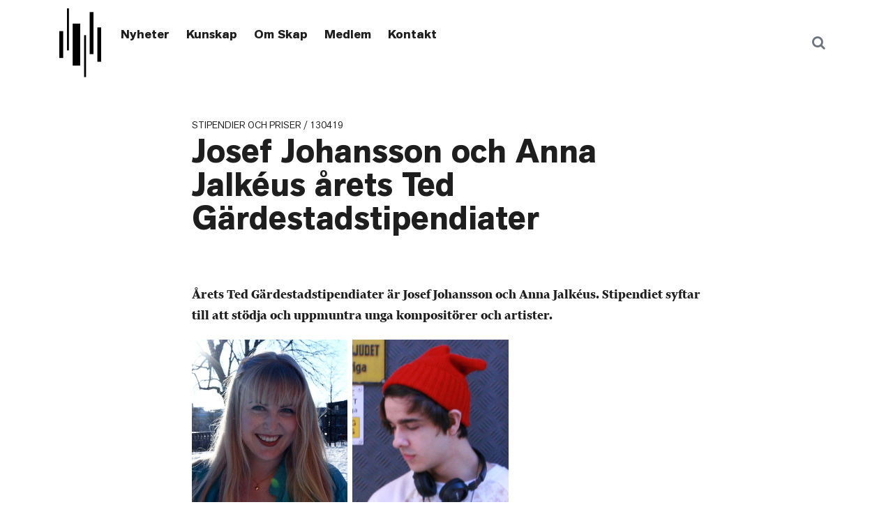

--- FILE ---
content_type: text/html; charset=UTF-8
request_url: https://skap.se/blog/2013/04/19/josef-johansson-och-anna-jalkeus-arets-ted-gardestadstipendiater/
body_size: 8513
content:
<!DOCTYPE html>
<html lang="sv-SE">
<head>
    <meta charset="UTF-8">
    <meta name="viewport" content="width=device-width, initial-scale=1, shrink-to-fit=no">
    <link rel="profile" href="http://gmpg.org/xfn/11">
	<title>Josef Johansson och Anna Jalkéus årets Ted Gärdestadstipendiater &#8211; Skap</title>
<meta name='robots' content='max-image-preview:large' />
<link rel="alternate" type="application/rss+xml" title="Skap &raquo; Webbflöde" href="https://skap.se/feed/" />
<script>
window._wpemojiSettings = {"baseUrl":"https:\/\/s.w.org\/images\/core\/emoji\/14.0.0\/72x72\/","ext":".png","svgUrl":"https:\/\/s.w.org\/images\/core\/emoji\/14.0.0\/svg\/","svgExt":".svg","source":{"concatemoji":"https:\/\/skap.se\/wp-includes\/js\/wp-emoji-release.min.js?ver=6.2"}};
/*! This file is auto-generated */
!function(e,a,t){var n,r,o,i=a.createElement("canvas"),p=i.getContext&&i.getContext("2d");function s(e,t){p.clearRect(0,0,i.width,i.height),p.fillText(e,0,0);e=i.toDataURL();return p.clearRect(0,0,i.width,i.height),p.fillText(t,0,0),e===i.toDataURL()}function c(e){var t=a.createElement("script");t.src=e,t.defer=t.type="text/javascript",a.getElementsByTagName("head")[0].appendChild(t)}for(o=Array("flag","emoji"),t.supports={everything:!0,everythingExceptFlag:!0},r=0;r<o.length;r++)t.supports[o[r]]=function(e){if(p&&p.fillText)switch(p.textBaseline="top",p.font="600 32px Arial",e){case"flag":return s("\ud83c\udff3\ufe0f\u200d\u26a7\ufe0f","\ud83c\udff3\ufe0f\u200b\u26a7\ufe0f")?!1:!s("\ud83c\uddfa\ud83c\uddf3","\ud83c\uddfa\u200b\ud83c\uddf3")&&!s("\ud83c\udff4\udb40\udc67\udb40\udc62\udb40\udc65\udb40\udc6e\udb40\udc67\udb40\udc7f","\ud83c\udff4\u200b\udb40\udc67\u200b\udb40\udc62\u200b\udb40\udc65\u200b\udb40\udc6e\u200b\udb40\udc67\u200b\udb40\udc7f");case"emoji":return!s("\ud83e\udef1\ud83c\udffb\u200d\ud83e\udef2\ud83c\udfff","\ud83e\udef1\ud83c\udffb\u200b\ud83e\udef2\ud83c\udfff")}return!1}(o[r]),t.supports.everything=t.supports.everything&&t.supports[o[r]],"flag"!==o[r]&&(t.supports.everythingExceptFlag=t.supports.everythingExceptFlag&&t.supports[o[r]]);t.supports.everythingExceptFlag=t.supports.everythingExceptFlag&&!t.supports.flag,t.DOMReady=!1,t.readyCallback=function(){t.DOMReady=!0},t.supports.everything||(n=function(){t.readyCallback()},a.addEventListener?(a.addEventListener("DOMContentLoaded",n,!1),e.addEventListener("load",n,!1)):(e.attachEvent("onload",n),a.attachEvent("onreadystatechange",function(){"complete"===a.readyState&&t.readyCallback()})),(e=t.source||{}).concatemoji?c(e.concatemoji):e.wpemoji&&e.twemoji&&(c(e.twemoji),c(e.wpemoji)))}(window,document,window._wpemojiSettings);
</script>
<style>
img.wp-smiley,
img.emoji {
	display: inline !important;
	border: none !important;
	box-shadow: none !important;
	height: 1em !important;
	width: 1em !important;
	margin: 0 0.07em !important;
	vertical-align: -0.1em !important;
	background: none !important;
	padding: 0 !important;
}
</style>
	<link rel='stylesheet' id='wp-block-library-css' href='https://skap.se/wp-includes/css/dist/block-library/style.min.css?ver=6.2' media='all' />
<link rel='stylesheet' id='classic-theme-styles-css' href='https://skap.se/wp-includes/css/classic-themes.min.css?ver=6.2' media='all' />
<style id='global-styles-inline-css'>
body{--wp--preset--color--black: #000000;--wp--preset--color--cyan-bluish-gray: #abb8c3;--wp--preset--color--white: #fff;--wp--preset--color--pale-pink: #f78da7;--wp--preset--color--vivid-red: #cf2e2e;--wp--preset--color--luminous-vivid-orange: #ff6900;--wp--preset--color--luminous-vivid-amber: #fcb900;--wp--preset--color--light-green-cyan: #7bdcb5;--wp--preset--color--vivid-green-cyan: #00d084;--wp--preset--color--pale-cyan-blue: #8ed1fc;--wp--preset--color--vivid-cyan-blue: #0693e3;--wp--preset--color--vivid-purple: #9b51e0;--wp--preset--color--blue: #007bff;--wp--preset--color--indigo: #6610f2;--wp--preset--color--purple: #5533ff;--wp--preset--color--pink: #e83e8c;--wp--preset--color--red: #dc3545;--wp--preset--color--orange: #fd7e14;--wp--preset--color--yellow: #ffc107;--wp--preset--color--green: #28a745;--wp--preset--color--teal: #20c997;--wp--preset--color--cyan: #17a2b8;--wp--preset--color--gray: #6c757d;--wp--preset--color--gray-dark: #343a40;--wp--preset--gradient--vivid-cyan-blue-to-vivid-purple: linear-gradient(135deg,rgba(6,147,227,1) 0%,rgb(155,81,224) 100%);--wp--preset--gradient--light-green-cyan-to-vivid-green-cyan: linear-gradient(135deg,rgb(122,220,180) 0%,rgb(0,208,130) 100%);--wp--preset--gradient--luminous-vivid-amber-to-luminous-vivid-orange: linear-gradient(135deg,rgba(252,185,0,1) 0%,rgba(255,105,0,1) 100%);--wp--preset--gradient--luminous-vivid-orange-to-vivid-red: linear-gradient(135deg,rgba(255,105,0,1) 0%,rgb(207,46,46) 100%);--wp--preset--gradient--very-light-gray-to-cyan-bluish-gray: linear-gradient(135deg,rgb(238,238,238) 0%,rgb(169,184,195) 100%);--wp--preset--gradient--cool-to-warm-spectrum: linear-gradient(135deg,rgb(74,234,220) 0%,rgb(151,120,209) 20%,rgb(207,42,186) 40%,rgb(238,44,130) 60%,rgb(251,105,98) 80%,rgb(254,248,76) 100%);--wp--preset--gradient--blush-light-purple: linear-gradient(135deg,rgb(255,206,236) 0%,rgb(152,150,240) 100%);--wp--preset--gradient--blush-bordeaux: linear-gradient(135deg,rgb(254,205,165) 0%,rgb(254,45,45) 50%,rgb(107,0,62) 100%);--wp--preset--gradient--luminous-dusk: linear-gradient(135deg,rgb(255,203,112) 0%,rgb(199,81,192) 50%,rgb(65,88,208) 100%);--wp--preset--gradient--pale-ocean: linear-gradient(135deg,rgb(255,245,203) 0%,rgb(182,227,212) 50%,rgb(51,167,181) 100%);--wp--preset--gradient--electric-grass: linear-gradient(135deg,rgb(202,248,128) 0%,rgb(113,206,126) 100%);--wp--preset--gradient--midnight: linear-gradient(135deg,rgb(2,3,129) 0%,rgb(40,116,252) 100%);--wp--preset--duotone--dark-grayscale: url('#wp-duotone-dark-grayscale');--wp--preset--duotone--grayscale: url('#wp-duotone-grayscale');--wp--preset--duotone--purple-yellow: url('#wp-duotone-purple-yellow');--wp--preset--duotone--blue-red: url('#wp-duotone-blue-red');--wp--preset--duotone--midnight: url('#wp-duotone-midnight');--wp--preset--duotone--magenta-yellow: url('#wp-duotone-magenta-yellow');--wp--preset--duotone--purple-green: url('#wp-duotone-purple-green');--wp--preset--duotone--blue-orange: url('#wp-duotone-blue-orange');--wp--preset--font-size--small: 13px;--wp--preset--font-size--medium: 20px;--wp--preset--font-size--large: 36px;--wp--preset--font-size--x-large: 42px;--wp--preset--spacing--20: 0.44rem;--wp--preset--spacing--30: 0.67rem;--wp--preset--spacing--40: 1rem;--wp--preset--spacing--50: 1.5rem;--wp--preset--spacing--60: 2.25rem;--wp--preset--spacing--70: 3.38rem;--wp--preset--spacing--80: 5.06rem;--wp--preset--shadow--natural: 6px 6px 9px rgba(0, 0, 0, 0.2);--wp--preset--shadow--deep: 12px 12px 50px rgba(0, 0, 0, 0.4);--wp--preset--shadow--sharp: 6px 6px 0px rgba(0, 0, 0, 0.2);--wp--preset--shadow--outlined: 6px 6px 0px -3px rgba(255, 255, 255, 1), 6px 6px rgba(0, 0, 0, 1);--wp--preset--shadow--crisp: 6px 6px 0px rgba(0, 0, 0, 1);}:where(.is-layout-flex){gap: 0.5em;}body .is-layout-flow > .alignleft{float: left;margin-inline-start: 0;margin-inline-end: 2em;}body .is-layout-flow > .alignright{float: right;margin-inline-start: 2em;margin-inline-end: 0;}body .is-layout-flow > .aligncenter{margin-left: auto !important;margin-right: auto !important;}body .is-layout-constrained > .alignleft{float: left;margin-inline-start: 0;margin-inline-end: 2em;}body .is-layout-constrained > .alignright{float: right;margin-inline-start: 2em;margin-inline-end: 0;}body .is-layout-constrained > .aligncenter{margin-left: auto !important;margin-right: auto !important;}body .is-layout-constrained > :where(:not(.alignleft):not(.alignright):not(.alignfull)){max-width: var(--wp--style--global--content-size);margin-left: auto !important;margin-right: auto !important;}body .is-layout-constrained > .alignwide{max-width: var(--wp--style--global--wide-size);}body .is-layout-flex{display: flex;}body .is-layout-flex{flex-wrap: wrap;align-items: center;}body .is-layout-flex > *{margin: 0;}:where(.wp-block-columns.is-layout-flex){gap: 2em;}.has-black-color{color: var(--wp--preset--color--black) !important;}.has-cyan-bluish-gray-color{color: var(--wp--preset--color--cyan-bluish-gray) !important;}.has-white-color{color: var(--wp--preset--color--white) !important;}.has-pale-pink-color{color: var(--wp--preset--color--pale-pink) !important;}.has-vivid-red-color{color: var(--wp--preset--color--vivid-red) !important;}.has-luminous-vivid-orange-color{color: var(--wp--preset--color--luminous-vivid-orange) !important;}.has-luminous-vivid-amber-color{color: var(--wp--preset--color--luminous-vivid-amber) !important;}.has-light-green-cyan-color{color: var(--wp--preset--color--light-green-cyan) !important;}.has-vivid-green-cyan-color{color: var(--wp--preset--color--vivid-green-cyan) !important;}.has-pale-cyan-blue-color{color: var(--wp--preset--color--pale-cyan-blue) !important;}.has-vivid-cyan-blue-color{color: var(--wp--preset--color--vivid-cyan-blue) !important;}.has-vivid-purple-color{color: var(--wp--preset--color--vivid-purple) !important;}.has-black-background-color{background-color: var(--wp--preset--color--black) !important;}.has-cyan-bluish-gray-background-color{background-color: var(--wp--preset--color--cyan-bluish-gray) !important;}.has-white-background-color{background-color: var(--wp--preset--color--white) !important;}.has-pale-pink-background-color{background-color: var(--wp--preset--color--pale-pink) !important;}.has-vivid-red-background-color{background-color: var(--wp--preset--color--vivid-red) !important;}.has-luminous-vivid-orange-background-color{background-color: var(--wp--preset--color--luminous-vivid-orange) !important;}.has-luminous-vivid-amber-background-color{background-color: var(--wp--preset--color--luminous-vivid-amber) !important;}.has-light-green-cyan-background-color{background-color: var(--wp--preset--color--light-green-cyan) !important;}.has-vivid-green-cyan-background-color{background-color: var(--wp--preset--color--vivid-green-cyan) !important;}.has-pale-cyan-blue-background-color{background-color: var(--wp--preset--color--pale-cyan-blue) !important;}.has-vivid-cyan-blue-background-color{background-color: var(--wp--preset--color--vivid-cyan-blue) !important;}.has-vivid-purple-background-color{background-color: var(--wp--preset--color--vivid-purple) !important;}.has-black-border-color{border-color: var(--wp--preset--color--black) !important;}.has-cyan-bluish-gray-border-color{border-color: var(--wp--preset--color--cyan-bluish-gray) !important;}.has-white-border-color{border-color: var(--wp--preset--color--white) !important;}.has-pale-pink-border-color{border-color: var(--wp--preset--color--pale-pink) !important;}.has-vivid-red-border-color{border-color: var(--wp--preset--color--vivid-red) !important;}.has-luminous-vivid-orange-border-color{border-color: var(--wp--preset--color--luminous-vivid-orange) !important;}.has-luminous-vivid-amber-border-color{border-color: var(--wp--preset--color--luminous-vivid-amber) !important;}.has-light-green-cyan-border-color{border-color: var(--wp--preset--color--light-green-cyan) !important;}.has-vivid-green-cyan-border-color{border-color: var(--wp--preset--color--vivid-green-cyan) !important;}.has-pale-cyan-blue-border-color{border-color: var(--wp--preset--color--pale-cyan-blue) !important;}.has-vivid-cyan-blue-border-color{border-color: var(--wp--preset--color--vivid-cyan-blue) !important;}.has-vivid-purple-border-color{border-color: var(--wp--preset--color--vivid-purple) !important;}.has-vivid-cyan-blue-to-vivid-purple-gradient-background{background: var(--wp--preset--gradient--vivid-cyan-blue-to-vivid-purple) !important;}.has-light-green-cyan-to-vivid-green-cyan-gradient-background{background: var(--wp--preset--gradient--light-green-cyan-to-vivid-green-cyan) !important;}.has-luminous-vivid-amber-to-luminous-vivid-orange-gradient-background{background: var(--wp--preset--gradient--luminous-vivid-amber-to-luminous-vivid-orange) !important;}.has-luminous-vivid-orange-to-vivid-red-gradient-background{background: var(--wp--preset--gradient--luminous-vivid-orange-to-vivid-red) !important;}.has-very-light-gray-to-cyan-bluish-gray-gradient-background{background: var(--wp--preset--gradient--very-light-gray-to-cyan-bluish-gray) !important;}.has-cool-to-warm-spectrum-gradient-background{background: var(--wp--preset--gradient--cool-to-warm-spectrum) !important;}.has-blush-light-purple-gradient-background{background: var(--wp--preset--gradient--blush-light-purple) !important;}.has-blush-bordeaux-gradient-background{background: var(--wp--preset--gradient--blush-bordeaux) !important;}.has-luminous-dusk-gradient-background{background: var(--wp--preset--gradient--luminous-dusk) !important;}.has-pale-ocean-gradient-background{background: var(--wp--preset--gradient--pale-ocean) !important;}.has-electric-grass-gradient-background{background: var(--wp--preset--gradient--electric-grass) !important;}.has-midnight-gradient-background{background: var(--wp--preset--gradient--midnight) !important;}.has-small-font-size{font-size: var(--wp--preset--font-size--small) !important;}.has-medium-font-size{font-size: var(--wp--preset--font-size--medium) !important;}.has-large-font-size{font-size: var(--wp--preset--font-size--large) !important;}.has-x-large-font-size{font-size: var(--wp--preset--font-size--x-large) !important;}
.wp-block-navigation a:where(:not(.wp-element-button)){color: inherit;}
:where(.wp-block-columns.is-layout-flex){gap: 2em;}
.wp-block-pullquote{font-size: 1.5em;line-height: 1.6;}
</style>
<link rel='stylesheet' id='dnd-upload-cf7-css' href='https://skap.se/app/plugins/drag-and-drop-multiple-file-upload-contact-form-7/assets/css/dnd-upload-cf7.css?ver=1.3.9.0' media='all' />
<link rel='stylesheet' id='contact-form-7-css' href='https://skap.se/app/plugins/contact-form-7/includes/css/styles.css?ver=5.8.1' media='all' />
<link rel='stylesheet' id='searchandfilter-css' href='https://skap.se/app/plugins/search-filter/style.css?ver=1' media='all' />
<link rel='stylesheet' id='child-understrap-styles-css' href='https://skap.se/app/themes/understrap-child/css/child-theme.min.css?ver=1750686450' media='all' />
<script src='https://skap.se/wp-includes/js/jquery/jquery.min.js?ver=3.6.3' id='jquery-core-js'></script>
<script src='https://skap.se/wp-includes/js/jquery/jquery-migrate.min.js?ver=3.4.0' id='jquery-migrate-js'></script>
<link rel="https://api.w.org/" href="https://skap.se/wp-json/" /><link rel="alternate" type="application/json" href="https://skap.se/wp-json/wp/v2/posts/1982" /><link rel="EditURI" type="application/rsd+xml" title="RSD" href="https://skap.se/xmlrpc.php?rsd" />
<link rel="wlwmanifest" type="application/wlwmanifest+xml" href="https://skap.se/wp-includes/wlwmanifest.xml" />
<meta name="generator" content="WordPress 6.2" />
<link rel="canonical" href="https://skap.se/blog/2013/04/19/josef-johansson-och-anna-jalkeus-arets-ted-gardestadstipendiater/" />
<link rel='shortlink' href='https://skap.se/?p=1982' />
<link rel="alternate" type="application/json+oembed" href="https://skap.se/wp-json/oembed/1.0/embed?url=https%3A%2F%2Fskap.se%2Fblog%2F2013%2F04%2F19%2Fjosef-johansson-och-anna-jalkeus-arets-ted-gardestadstipendiater%2F" />
<link rel="alternate" type="text/xml+oembed" href="https://skap.se/wp-json/oembed/1.0/embed?url=https%3A%2F%2Fskap.se%2Fblog%2F2013%2F04%2F19%2Fjosef-johansson-och-anna-jalkeus-arets-ted-gardestadstipendiater%2F&#038;format=xml" />
<link rel="apple-touch-icon" sizes="180x180" href="/wp-content/uploads/fbrfg/apple-touch-icon.png?v=xQOdovO8YX">
<link rel="icon" type="image/png" sizes="32x32" href="/wp-content/uploads/fbrfg/favicon-32x32.png?v=xQOdovO8YX">
<link rel="icon" type="image/png" sizes="16x16" href="/wp-content/uploads/fbrfg/favicon-16x16.png?v=xQOdovO8YX">
<link rel="manifest" href="/wp-content/uploads/fbrfg/site.webmanifest?v=xQOdovO8YX">
<link rel="mask-icon" href="/wp-content/uploads/fbrfg/safari-pinned-tab.svg?v=xQOdovO8YX" color="#000000">
<link rel="shortcut icon" href="/wp-content/uploads/fbrfg/favicon.ico?v=xQOdovO8YX">
<meta name="msapplication-TileColor" content="#00aba9">
<meta name="msapplication-config" content="/wp-content/uploads/fbrfg/browserconfig.xml?v=xQOdovO8YX">
<meta name="theme-color" content="#ffffff"><meta name="mobile-web-app-capable" content="yes">
<meta name="apple-mobile-web-app-capable" content="yes">
<meta name="apple-mobile-web-app-title" content="Skap - Sveriges kompositörer och textförfattare">
		<style id="wp-custom-css">
			.hf-fields-wrap input,
.hf-fields-wrap textarea {
	max-width: 540px;
	width: 100%;
}
ul, ol {
 font-family: AkzidGrtskNext,Roboto,helvetica neue,Arial,noto sans,sans-serif,apple color emoji,segoe ui emoji,segoe ui symbol,noto color emoji; 
}		</style>
		
<!-- Global site tag (gtag.js) - Google Analytics -->
<script async src="https://www.googletagmanager.com/gtag/js?id=UA-25313646-1"></script>
<script>
  window.dataLayer = window.dataLayer || [];
  function gtag(){dataLayer.push(arguments);}
  gtag('js', new Date());

  gtag('config', 'UA-25313646-1');
</script>

</head>

<body class="post-template-default single single-post postid-1982 single-format-standard wp-custom-logo wp-embed-responsive group-blog understrap-no-sidebar">
<svg xmlns="http://www.w3.org/2000/svg" viewBox="0 0 0 0" width="0" height="0" focusable="false" role="none" style="visibility: hidden; position: absolute; left: -9999px; overflow: hidden;" ><defs><filter id="wp-duotone-dark-grayscale"><feColorMatrix color-interpolation-filters="sRGB" type="matrix" values=" .299 .587 .114 0 0 .299 .587 .114 0 0 .299 .587 .114 0 0 .299 .587 .114 0 0 " /><feComponentTransfer color-interpolation-filters="sRGB" ><feFuncR type="table" tableValues="0 0.49803921568627" /><feFuncG type="table" tableValues="0 0.49803921568627" /><feFuncB type="table" tableValues="0 0.49803921568627" /><feFuncA type="table" tableValues="1 1" /></feComponentTransfer><feComposite in2="SourceGraphic" operator="in" /></filter></defs></svg><svg xmlns="http://www.w3.org/2000/svg" viewBox="0 0 0 0" width="0" height="0" focusable="false" role="none" style="visibility: hidden; position: absolute; left: -9999px; overflow: hidden;" ><defs><filter id="wp-duotone-grayscale"><feColorMatrix color-interpolation-filters="sRGB" type="matrix" values=" .299 .587 .114 0 0 .299 .587 .114 0 0 .299 .587 .114 0 0 .299 .587 .114 0 0 " /><feComponentTransfer color-interpolation-filters="sRGB" ><feFuncR type="table" tableValues="0 1" /><feFuncG type="table" tableValues="0 1" /><feFuncB type="table" tableValues="0 1" /><feFuncA type="table" tableValues="1 1" /></feComponentTransfer><feComposite in2="SourceGraphic" operator="in" /></filter></defs></svg><svg xmlns="http://www.w3.org/2000/svg" viewBox="0 0 0 0" width="0" height="0" focusable="false" role="none" style="visibility: hidden; position: absolute; left: -9999px; overflow: hidden;" ><defs><filter id="wp-duotone-purple-yellow"><feColorMatrix color-interpolation-filters="sRGB" type="matrix" values=" .299 .587 .114 0 0 .299 .587 .114 0 0 .299 .587 .114 0 0 .299 .587 .114 0 0 " /><feComponentTransfer color-interpolation-filters="sRGB" ><feFuncR type="table" tableValues="0.54901960784314 0.98823529411765" /><feFuncG type="table" tableValues="0 1" /><feFuncB type="table" tableValues="0.71764705882353 0.25490196078431" /><feFuncA type="table" tableValues="1 1" /></feComponentTransfer><feComposite in2="SourceGraphic" operator="in" /></filter></defs></svg><svg xmlns="http://www.w3.org/2000/svg" viewBox="0 0 0 0" width="0" height="0" focusable="false" role="none" style="visibility: hidden; position: absolute; left: -9999px; overflow: hidden;" ><defs><filter id="wp-duotone-blue-red"><feColorMatrix color-interpolation-filters="sRGB" type="matrix" values=" .299 .587 .114 0 0 .299 .587 .114 0 0 .299 .587 .114 0 0 .299 .587 .114 0 0 " /><feComponentTransfer color-interpolation-filters="sRGB" ><feFuncR type="table" tableValues="0 1" /><feFuncG type="table" tableValues="0 0.27843137254902" /><feFuncB type="table" tableValues="0.5921568627451 0.27843137254902" /><feFuncA type="table" tableValues="1 1" /></feComponentTransfer><feComposite in2="SourceGraphic" operator="in" /></filter></defs></svg><svg xmlns="http://www.w3.org/2000/svg" viewBox="0 0 0 0" width="0" height="0" focusable="false" role="none" style="visibility: hidden; position: absolute; left: -9999px; overflow: hidden;" ><defs><filter id="wp-duotone-midnight"><feColorMatrix color-interpolation-filters="sRGB" type="matrix" values=" .299 .587 .114 0 0 .299 .587 .114 0 0 .299 .587 .114 0 0 .299 .587 .114 0 0 " /><feComponentTransfer color-interpolation-filters="sRGB" ><feFuncR type="table" tableValues="0 0" /><feFuncG type="table" tableValues="0 0.64705882352941" /><feFuncB type="table" tableValues="0 1" /><feFuncA type="table" tableValues="1 1" /></feComponentTransfer><feComposite in2="SourceGraphic" operator="in" /></filter></defs></svg><svg xmlns="http://www.w3.org/2000/svg" viewBox="0 0 0 0" width="0" height="0" focusable="false" role="none" style="visibility: hidden; position: absolute; left: -9999px; overflow: hidden;" ><defs><filter id="wp-duotone-magenta-yellow"><feColorMatrix color-interpolation-filters="sRGB" type="matrix" values=" .299 .587 .114 0 0 .299 .587 .114 0 0 .299 .587 .114 0 0 .299 .587 .114 0 0 " /><feComponentTransfer color-interpolation-filters="sRGB" ><feFuncR type="table" tableValues="0.78039215686275 1" /><feFuncG type="table" tableValues="0 0.94901960784314" /><feFuncB type="table" tableValues="0.35294117647059 0.47058823529412" /><feFuncA type="table" tableValues="1 1" /></feComponentTransfer><feComposite in2="SourceGraphic" operator="in" /></filter></defs></svg><svg xmlns="http://www.w3.org/2000/svg" viewBox="0 0 0 0" width="0" height="0" focusable="false" role="none" style="visibility: hidden; position: absolute; left: -9999px; overflow: hidden;" ><defs><filter id="wp-duotone-purple-green"><feColorMatrix color-interpolation-filters="sRGB" type="matrix" values=" .299 .587 .114 0 0 .299 .587 .114 0 0 .299 .587 .114 0 0 .299 .587 .114 0 0 " /><feComponentTransfer color-interpolation-filters="sRGB" ><feFuncR type="table" tableValues="0.65098039215686 0.40392156862745" /><feFuncG type="table" tableValues="0 1" /><feFuncB type="table" tableValues="0.44705882352941 0.4" /><feFuncA type="table" tableValues="1 1" /></feComponentTransfer><feComposite in2="SourceGraphic" operator="in" /></filter></defs></svg><svg xmlns="http://www.w3.org/2000/svg" viewBox="0 0 0 0" width="0" height="0" focusable="false" role="none" style="visibility: hidden; position: absolute; left: -9999px; overflow: hidden;" ><defs><filter id="wp-duotone-blue-orange"><feColorMatrix color-interpolation-filters="sRGB" type="matrix" values=" .299 .587 .114 0 0 .299 .587 .114 0 0 .299 .587 .114 0 0 .299 .587 .114 0 0 " /><feComponentTransfer color-interpolation-filters="sRGB" ><feFuncR type="table" tableValues="0.098039215686275 1" /><feFuncG type="table" tableValues="0 0.66274509803922" /><feFuncB type="table" tableValues="0.84705882352941 0.41960784313725" /><feFuncA type="table" tableValues="1 1" /></feComponentTransfer><feComposite in2="SourceGraphic" operator="in" /></filter></defs></svg><div class="site" id="page">

    <!-- ******************* The Navbar Area ******************* -->
    <div id="wrapper-navbar" itemscope itemtype="http://schema.org/WebSite">

        <a class="skip-link sr-only sr-only-focusable" href="#content">Hoppa till innehåll</a>

        <nav class="navbar navbar-expand-lg navbar-dark">

			            <div class="container">
				
                <a href="https://skap.se/" title="Skap" class="navbar-brand" rel="home" itemprop="url">
                    <img class="svg" src="https://skap.se/app/themes/understrap-child/custom-assets/images/logo.svg" alt="Logo" />
                </a>

                <button class="navbar-toggler" type="button" data-toggle="collapse" data-target="#navbarNavDropdown" aria-controls="navbarNavDropdown" aria-expanded="false" aria-label="Slå på/av navigering">
                    <span class="icon-bar"></span>
                    <span class="icon-bar"></span>
                    <span class="icon-bar"></span>
                    <span class="icon-bar"></span>
                    <span class="navbar-toggle-lbl">{{ 'Menu'|t }}</span>
                </button>

                <div class="collapse navbar-collapse" id="navbarNavDropdown">
		            <ul id="main-menu" class="menu navbar-nav"><li itemscope="itemscope" itemtype="https://www.schema.org/SiteNavigationElement" id="menu-item-18" class="menu-item menu-item-type-post_type menu-item-object-page current_page_parent menu-item-has-children has-children menu-item-18 nav-item"><a title="Nyheter" href="https://skap.se/nyheter/" data-target="#menu-18">Nyheter</a><a class="collapse-toggle" data-target="#menu-18" data-toggle="collapse" aria-expanded="false"><i class="fa fa-plus" aria-hidden="true"></i></a>
<ul class="menu collapse"  role="menu" id="menu-18">
	<li itemscope="itemscope" itemtype="https://www.schema.org/SiteNavigationElement" id="menu-item-148" class="menu-item menu-item-type-post_type menu-item-object-page menu-item-148 nav-item"><a title="Nyhetsbrev" href="https://skap.se/media/" data-target="#menu-148">Nyhetsbrev</a></li>
</ul>
</li>
<li itemscope="itemscope" itemtype="https://www.schema.org/SiteNavigationElement" id="menu-item-60" class="menu-item menu-item-type-post_type menu-item-object-page menu-item-has-children has-children menu-item-60 nav-item"><a title="Kunskap" href="https://skap.se/kunskap/" data-target="#menu-60">Kunskap</a><a class="collapse-toggle" data-target="#menu-60" data-toggle="collapse" aria-expanded="false"><i class="fa fa-plus" aria-hidden="true"></i></a>
<ul class="menu collapse"  role="menu" id="menu-60">
	<li itemscope="itemscope" itemtype="https://www.schema.org/SiteNavigationElement" id="menu-item-1320" class="menu-item menu-item-type-post_type menu-item-object-page menu-item-1320 nav-item"><a title="Rådgivning" href="https://skap.se/kunskap/radgivning/" data-target="#menu-1320">Rådgivning</a></li>
	<li itemscope="itemscope" itemtype="https://www.schema.org/SiteNavigationElement" id="menu-item-8291" class="menu-item menu-item-type-post_type menu-item-object-page menu-item-8291 nav-item"><a title="Din Musikbusiness" href="https://skap.se/kunskap/dmb/" data-target="#menu-8291">Din Musikbusiness</a></li>
	<li itemscope="itemscope" itemtype="https://www.schema.org/SiteNavigationElement" id="menu-item-10376" class="menu-item menu-item-type-post_type menu-item-object-page menu-item-10376 nav-item"><a title="Mentorprogram" href="https://skap.se/kunskap/mentorprogram/" data-target="#menu-10376">Mentorprogram</a></li>
</ul>
</li>
<li itemscope="itemscope" itemtype="https://www.schema.org/SiteNavigationElement" id="menu-item-61" class="menu-item menu-item-type-post_type menu-item-object-page menu-item-has-children has-children menu-item-61 nav-item"><a title="Om Skap" href="https://skap.se/om-skap/" data-target="#menu-61">Om Skap</a><a class="collapse-toggle" data-target="#menu-61" data-toggle="collapse" aria-expanded="false"><i class="fa fa-plus" aria-hidden="true"></i></a>
<ul class="menu collapse"  role="menu" id="menu-61">
	<li itemscope="itemscope" itemtype="https://www.schema.org/SiteNavigationElement" id="menu-item-163" class="menu-item menu-item-type-post_type menu-item-object-page menu-item-163 nav-item"><a title="Priser &amp; Stipendier" href="https://skap.se/om-skap/priser-stipendier/" data-target="#menu-163">Priser &#038; Stipendier</a></li>
	<li itemscope="itemscope" itemtype="https://www.schema.org/SiteNavigationElement" id="menu-item-4921" class="menu-item menu-item-type-post_type menu-item-object-page menu-item-4921 nav-item"><a title="Dokument &#038; rapporter" href="https://skap.se/dokument/" data-target="#menu-4921">Dokument &#038; rapporter</a></li>
	<li itemscope="itemscope" itemtype="https://www.schema.org/SiteNavigationElement" id="menu-item-158" class="menu-item menu-item-type-post_type menu-item-object-page menu-item-158 nav-item"><a title="Stadgar" href="https://skap.se/om-skap/stadgar/" data-target="#menu-158">Stadgar</a></li>
	<li itemscope="itemscope" itemtype="https://www.schema.org/SiteNavigationElement" id="menu-item-4515" class="menu-item menu-item-type-post_type menu-item-object-page menu-item-4515 nav-item"><a title="Policyer" href="https://skap.se/om-skap/policyer/" data-target="#menu-4515">Policyer</a></li>
</ul>
</li>
<li itemscope="itemscope" itemtype="https://www.schema.org/SiteNavigationElement" id="menu-item-6689" class="menu-item menu-item-type-post_type menu-item-object-page menu-item-has-children has-children menu-item-6689 nav-item"><a title="Medlem" href="https://skap.se/medlem6/" data-target="#menu-6689">Medlem</a><a class="collapse-toggle" data-target="#menu-6689" data-toggle="collapse" aria-expanded="false"><i class="fa fa-plus" aria-hidden="true"></i></a>
<ul class="menu collapse"  role="menu" id="menu-6689">
	<li itemscope="itemscope" itemtype="https://www.schema.org/SiteNavigationElement" id="menu-item-4385" class="menu-item menu-item-type-post_type menu-item-object-page menu-item-4385 nav-item"><a title="Fastigheter" href="https://skap.se/skaps-lagenheter/" data-target="#menu-4385">Fastigheter</a></li>
	<li itemscope="itemscope" itemtype="https://www.schema.org/SiteNavigationElement" id="menu-item-9777" class="menu-item menu-item-type-post_type menu-item-object-page menu-item-9777 nav-item"><a title="The Node" href="https://skap.se/the-node/" data-target="#menu-9777">The Node</a></li>
	<li itemscope="itemscope" itemtype="https://www.schema.org/SiteNavigationElement" id="menu-item-9718" class="menu-item menu-item-type-post_type menu-item-object-page menu-item-9718 nav-item"><a title="VICC" href="https://skap.se/vicc-2/" data-target="#menu-9718">VICC</a></li>
	<li itemscope="itemscope" itemtype="https://www.schema.org/SiteNavigationElement" id="menu-item-5437" class="menu-item menu-item-type-post_type menu-item-object-page menu-item-5437 nav-item"><a title="Försäkringar" href="https://skap.se/medlemskap/medlemsforsakringar/" data-target="#menu-5437">Försäkringar</a></li>
</ul>
</li>
<li itemscope="itemscope" itemtype="https://www.schema.org/SiteNavigationElement" id="menu-item-89" class="menu-item menu-item-type-post_type menu-item-object-page menu-item-89 nav-item"><a title="Kontakt" href="https://skap.se/kontakt/" data-target="#menu-89">Kontakt</a></li>
</ul>                    <form method="get" class="form" id="header-search-form" action="https://skap.se/sok" role="search">
                        <div class="input-group">
                            <input class="field form-control" id="q" name="q" type="text" placeholder="ange sökord" value="">
                            <span class="input-group-append do-activate">
                                <button class="btn btn-outline-secondary" type="button"><i class="fa fa-search"></i></button>
                            </span>
                            <span class="input-group-append do-search">
                                <button class="btn btn-outline-secondary" type="submit"><i class="fa fa-search"></i></button>
                            </span>
                        </div>
                    </form>

                </div>

				            </div><!-- .container -->
		
        </nav><!-- .site-navigation -->

    </div><!-- #wrapper-navbar end -->

<main>
  <div class="container">
    <div class="row justify-content-center">

      <div class="col-12 col-md-8 my-4">
        
			
<article class="post-1982 post type-post status-publish format-standard hentry category-stipendier-och-priser" id="post-1982">

  <header class="entry-header">
    <div>
      <span>
        Stipendier och priser /
        130419      </span>
    </div>
    <h2 class="">
      <a href="https://skap.se/blog/2013/04/19/josef-johansson-och-anna-jalkeus-arets-ted-gardestadstipendiater/">
        Josef Johansson och Anna Jalkéus årets Ted Gärdestadstipendiater      </a>
    </h2>
  </header><!-- .entry-header -->
  <div class="img-container"></div>
	<div class="entry-content">
		<p> </p>
<p><strong>Årets Ted Gärdestadstipendiater är Josef Johansson och Anna Jalkéus. Stipendiet syftar till att stödja och uppmuntra unga kompositörer och artister.</strong></p>
<p><strong><img decoding="async" class=" size-full wp-image-1981" src="http://skap.se/wp-content/uploads/2013/04/ted13.png" alt="" width="454" height="280" srcset="https://skap.se/app/uploads/2013/04/ted13.png 454w, https://skap.se/app/uploads/2013/04/ted13-300x185.png 300w" sizes="(max-width: 454px) 100vw, 454px" /><br /></strong></p>
<p><strong>Josef Johansson</strong>, född 1993, är mångsysslaren som är aktuell med såväl sin debutsingel som en självbiografisk bok. Låten &#8221;Baby, baby&#8221; släpptes denna vecka och boken &#8221;Vill du dö nu eller senare?&#8221; ges ut i höst. Det är också redan klart att det ska göras film av boken, med Amir Chamdin som regissör.</p>
<p><strong>Anna Jalkéus</strong>, född 1992, vann med gruppen Limelights Lilla Melodifestivalen 2004 och mottog en guldskiva för CD:n &#8221;Lilla Melodifestivalen&#8221; samma år. Hon skriver bland annat jazz, dator-pop och singersongwriter-pop för harpa och studerar för närvarande jazzsång på Kungliga Musikhögskolan.</p>
<p>Stipendierna delas ut 6 juni i samband med Ted Gärdestad-evenemanget &#8221;Sol, vind och vatten&#8221; under Sollentuna nationaldagsfirande.</p>
<p>Ted Gärdestads minnesfond är grundad av Kenneth Gärdestad och Janne Schaffer och stipendiet administreras av Skap. Stipendiesumman är 40 000 kr. Ted Gärdestad var medlem i Skap och mottog Skapstipendium 1975.</p>
<p><strong>Läs mer/lyssna:</strong></p>
<p> </p>
<ul class="links">
<li><a href="http://open.spotify.com/artist/1tg6lkrJWEF1n3OxP9t6XW">Lyssna på Josef Johansson</a>     </li>
<li><a href="http://www.annajalkeus.se/Anna_Jalkeus_Official/AUDIO.html">Lyssna på Anna Jalkéus</a>     </li>
<li><a href="http://josefjohansson.com/">Josef Johanssons officiella webbplats</a>     </li>
<li><a href="http://www.annajalkeus.se/">Anna Jalkéus officiella webbplats</a>     </li>
<li><a href="http://skap.se/stipendier">Skaps priser och stipendier</a>    </li>
<li><a href="http://skap.se/stipendier/register">Samtliga tidigare pris- och stipendiemottagare</a>     </li>
<li><a href="http://www.sollentuna.se/Evenemang/Evenemang/150-ars-jubileeum/Nationaldagsfirande/">Information om &#8221;Sol, vind och vatten&#8221;, Sollentuna kommun</a>     </li>
</ul>
	</div><!-- .entry-content -->

</article><!-- #post-## -->

        
      </div><!-- /col -->

    </div><!-- /row -->
  </div><!-- /container -->
</main><!-- /main -->


<footer id="footer">
  <div class="container">
    <div class="row footer-links">
            <ul class="social col-6">
                              <li><a href="https://sv-se.facebook.com/popkompositorer" target="_blank">Facebook</a></li>
                              <li><a href="https://www.instagram.com/skap_skap" target="_blank">Instagram</a></li>
                              <li><a href="https://twitter.com/skapnews" target="_blank">Twitter</a></li>
                              <li><a href="https://vimeo.com/skap" target="_blank">Vimeo</a></li>
                              <li><a href="http://linkedin.com/company/musikskapare" target="_blank">LinkedIn</a></li>
                </ul>
                  <ul class="other col-6">
	      		                      <li><a href="http://skap.se/kontakt/">Kontakt</a></li>
	      		                      <li><a href="http://skap.se/media/">Media</a></li>
	              </ul>
     
    </div>
  </div>
</footer><!-- /footer -->
</div><!-- #page we need this extra closing tag here -->

		<script type="text/javascript">
			document.addEventListener("DOMContentLoaded", function() {
				if ( ! document.cookie.includes("wpcf7_guest_user_id")) {
					document.cookie = "wpcf7_guest_user_id=" + crypto.randomUUID() + "; path=/; max-age=" + (12 * 3600) + "; samesite=Lax";
				}
			});
		</script>
		<script src='https://skap.se/app/plugins/contact-form-7/includes/swv/js/index.js?ver=5.8.1' id='swv-js'></script>
<script id='contact-form-7-js-extra'>
var wpcf7 = {"api":{"root":"https:\/\/skap.se\/wp-json\/","namespace":"contact-form-7\/v1"}};
</script>
<script src='https://skap.se/app/plugins/contact-form-7/includes/js/index.js?ver=5.8.1' id='contact-form-7-js'></script>
<script id='codedropz-uploader-js-extra'>
var dnd_cf7_uploader = {"ajax_url":"https:\/\/skap.se\/wp-admin\/admin-ajax.php","ajax_nonce":"2db01431bd","drag_n_drop_upload":{"tag":"h3","text":"Drag & Drop Files Here","or_separator":"or","browse":"Browse Files","server_max_error":"The uploaded file exceeds the maximum upload size of your server.","large_file":"Uploaded file is too large","inavalid_type":"Uploaded file is not allowed for file type","max_file_limit":"Note : Some of the files are not uploaded ( Only %count% files allowed )","required":"This field is required.","delete":{"text":"deleting","title":"Remove"}},"dnd_text_counter":"of","disable_btn":""};
</script>
<script src='https://skap.se/app/plugins/drag-and-drop-multiple-file-upload-contact-form-7/assets/js/codedropz-uploader-min.js?ver=1.3.9.0' id='codedropz-uploader-js'></script>
<script id='child-understrap-scripts-js-extra'>
var myajax = {"ajaxurl":"https:\/\/skap.se\/wp-admin\/admin-ajax.php","current_page":"1"};
</script>
<script src='https://skap.se/app/themes/understrap-child/js/child-theme.min.js?ver=1.0.18' id='child-understrap-scripts-js'></script>

</body>
</html>



--- FILE ---
content_type: text/html; charset=UTF-8
request_url: https://skap.se/wp-admin/admin-ajax.php
body_size: 971
content:

<article class="post-12057 type-post status-publish format-standard hentry category-ai category-utbildning" id="post-12057">

	<header class="entry-header">

		<h2 class="entry-title"><a href="https://skap.se/blog/2026/01/12/drivkraft-talk-ai-as-a-project-partner/" rel="bookmark">Drivkraft Talk: AI as a Project Partner</a></h2>
		
			<div class="entry-meta">
                2026-01-12			</div><!-- .entry-meta -->

		
	</header><!-- .entry-header -->

	<div class="entry-summary mb-4">

		Drivkrafts onlineföreläsningar erbjuder musikskapare en praktisk guide till att bygga karriär i dagens dynamiska musiklandskap. Nu bjuder vi in till den tredje och sista föreläsningen [...]
	</div><!-- .entry-summary -->

</article><!-- #post-## -->

<article class="post-12048 type-post status-publish format-standard hentry category-medlem" id="post-12048">

	<header class="entry-header">

		<h2 class="entry-title"><a href="https://skap.se/blog/2025/12/11/arsstamma-2026-skicka-in-din-motion/" rel="bookmark">Årsstämma 2026: Skicka in din motion!</a></h2>
		
			<div class="entry-meta">
                2025-12-11			</div><!-- .entry-meta -->

		
	</header><!-- .entry-header -->

	<div class="entry-summary mb-4">

		<p>Sista dag att skicka in motioner till Skaps årsstämma är 31 januari 2026.</p>

	</div><!-- .entry-summary -->

</article><!-- #post-## -->

<article class="post-12024 type-post status-publish format-standard hentry category-utbildning" id="post-12024">

	<header class="entry-header">

		<h2 class="entry-title"><a href="https://skap.se/blog/2025/12/02/drivkraft-talks-onlineforelasningar-for-independent-musikskapare/" rel="bookmark">Drivkraft Talks: onlineföreläsningar för independent musikskapare</a></h2>
		
			<div class="entry-meta">
                2025-12-02			</div><!-- .entry-meta -->

		
	</header><!-- .entry-header -->

	<div class="entry-summary mb-4">

		<p>Välkommen till två onlineföreläsningar  den 8e och 15e december som erbjuder musikskapare en praktisk guide till att bygga karriär i dagens dynamiska musiklandskap. </p>

	</div><!-- .entry-summary -->

</article><!-- #post-## -->

<article class="post-11907 type-post status-publish format-standard has-post-thumbnail hentry category-stipendier-och-priser" id="post-11907">

	<header class="entry-header">

		<h2 class="entry-title"><a href="https://skap.se/blog/2025/12/01/tack-2/" rel="bookmark">TACK!</a></h2>
		
			<div class="entry-meta">
                2025-12-01			</div><!-- .entry-meta -->

		
	</header><!-- .entry-header -->

	<div class="entry-summary mb-4">

		<p>Sedan 1957 har Skap årligen prisat svenska upphovspersoner och 2025 har vår oberoende prisjury valt ut 28 kollegor som de tycker är extra värda 50 000 kr och alla hyllningar de bjuds. </p>

	</div><!-- .entry-summary -->

</article><!-- #post-## -->

<article class="post-11895 type-post status-publish format-standard has-post-thumbnail hentry category-evenemang" id="post-11895">

	<header class="entry-header">

		<h2 class="entry-title"><a href="https://skap.se/blog/2025/11/24/sok-till-speed-meetings-pa-nordic-film-music-days-2026/" rel="bookmark">Sök till speed meetings på Nordic Film Music Days 2026</a></h2>
		
			<div class="entry-meta">
                2025-11-24			</div><!-- .entry-meta -->

		
	</header><!-- .entry-header -->

	<div class="entry-summary mb-4">

		<p>Helgen 13-15 februari 2026 bjuder vi in till det årliga Nordic Film Music Days i Berlin. Ansök till speed meetings med producenter och regissörer vid European Film Market. Sök senast 7 december 2025.</p>

	</div><!-- .entry-summary -->

</article><!-- #post-## -->
		<div class="load-button-section text-center">
			<button class="btn btn-primary load-more-search-results" data-max-page = "195">
				<span>Visa fler</span></button>
		</div>
	

--- FILE ---
content_type: image/svg+xml
request_url: https://skap.se/app/themes/understrap-child/custom-assets/images/logo.svg
body_size: 812
content:
<?xml version="1.0" encoding="UTF-8" standalone="no"?>
<!-- Generator: Adobe Illustrator 23.0.6, SVG Export Plug-In . SVG Version: 6.00 Build 0)  -->

<svg
   xmlns:dc="http://purl.org/dc/elements/1.1/"
   xmlns:cc="http://creativecommons.org/ns#"
   xmlns:rdf="http://www.w3.org/1999/02/22-rdf-syntax-ns#"
   xmlns:svg="http://www.w3.org/2000/svg"
   xmlns="http://www.w3.org/2000/svg"
   xmlns:sodipodi="http://sodipodi.sourceforge.net/DTD/sodipodi-0.dtd"
   xmlns:inkscape="http://www.inkscape.org/namespaces/inkscape"
   version="1.1"
   id="Lager_1"
   x="0px"
   y="0px"
   viewBox="0 0 326.1 534.20999"
   xml:space="preserve"
   sodipodi:docname="logo.svg"
   width="326.10001"
   height="534.20996"
   inkscape:version="0.92.3 (2405546, 2018-03-11)"><metadata
   id="metadata94"><rdf:RDF><cc:Work
       rdf:about=""><dc:format>image/svg+xml</dc:format><dc:type
         rdf:resource="http://purl.org/dc/dcmitype/StillImage" /><dc:title></dc:title></cc:Work></rdf:RDF></metadata><defs
   id="defs92" /><sodipodi:namedview
   pagecolor="#ffffff"
   bordercolor="#666666"
   borderopacity="1"
   objecttolerance="10"
   gridtolerance="10"
   guidetolerance="10"
   inkscape:pageopacity="0"
   inkscape:pageshadow="2"
   inkscape:window-width="2560"
   inkscape:window-height="1377"
   id="namedview90"
   showgrid="false"
   fit-margin-left="0"
   fit-margin-top="0"
   fit-margin-right="0"
   fit-margin-bottom="0"
   inkscape:zoom="1.9936218"
   inkscape:cx="160.33"
   inkscape:cy="262.21529"
   inkscape:window-x="0"
   inkscape:window-y="30"
   inkscape:window-maximized="1"
   inkscape:current-layer="Lager_1" />
<rect
   x="0"
   y="176.61002"
   width="30.299999"
   height="208.39"
   id="rect77" />
<rect
   x="104.2"
   y="118.23"
   width="58.650002"
   height="325.87"
   id="rect79" />
<rect
   x="59.860001"
   y="0"
   width="15.15"
   height="326.34"
   id="rect81" />
<rect
   x="193.23999"
   y="207.87"
   width="15.15"
   height="326.34"
   id="rect83" />
<rect
   x="236.58002"
   y="28.82"
   width="29.66"
   height="326.34"
   id="rect85" />
<rect
   x="296.44"
   y="147.79001"
   width="29.66"
   height="266.47"
   id="rect87" />
</svg>